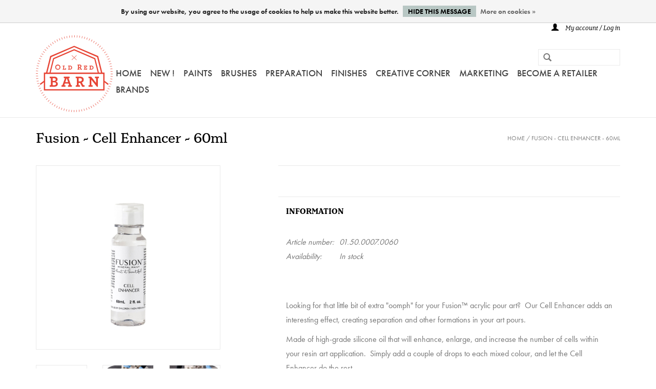

--- FILE ---
content_type: text/html;charset=utf-8
request_url: https://www.oldredbarn.eu/fusion-cell-enhancer-60ml.html
body_size: 9321
content:
<!DOCTYPE html>
<html lang="en">
<head>
    <meta charset="utf-8"/>
<!-- [START] 'blocks/head.rain' -->
<!--

  (c) 2008-2026 Lightspeed Netherlands B.V.
  http://www.lightspeedhq.com
  Generated: 19-01-2026 @ 19:42:13

-->
<link rel="canonical" href="https://www.oldredbarn.eu/fusion-cell-enhancer-60ml.html"/>
<link rel="alternate" href="https://www.oldredbarn.eu/index.rss" type="application/rss+xml" title="New products"/>
<link href="https://cdn.webshopapp.com/assets/cookielaw.css?2025-02-20" rel="stylesheet" type="text/css"/>
<meta name="robots" content="noodp,noydir"/>
<meta property="og:url" content="https://www.oldredbarn.eu/fusion-cell-enhancer-60ml.html?source=facebook"/>
<meta property="og:site_name" content="Old Red Barn"/>
<meta property="og:title" content="Fusion - Cell Enhancer - 60ml"/>
<meta property="og:description" content="Fusion - Cell Enhancer - 60ml"/>
<meta property="og:image" content="https://cdn.webshopapp.com/shops/251281/files/311037794/fusion-mineral-paint-fusion-cell-enhancer-60ml.jpg"/>
<!--[if lt IE 9]>
<script src="https://cdn.webshopapp.com/assets/html5shiv.js?2025-02-20"></script>
<![endif]-->
<!-- [END] 'blocks/head.rain' -->
    <title>Fusion - Cell Enhancer - 60ml - Old Red Barn</title>
    <meta name="description" content="Fusion - Cell Enhancer - 60ml"/>
    <meta name="keywords" content="Fusion, Mineral, Paint, Fusion, -, Cell, Enhancer, -, 60ml"/>
    <meta http-equiv="X-UA-Compatible" content="IE=edge,chrome=1">
    <meta name="viewport" content="width=device-width, initial-scale=1.0">
    <meta name="apple-mobile-web-app-capable" content="yes">
    <meta name="apple-mobile-web-app-status-bar-style" content="black">
    <meta property="fb:app_id" content="966242223397117"/>
    <link rel="stylesheet" href="https://use.typekit.net/qgz5czt.css">
    <link rel="shortcut icon" href="https://cdn.webshopapp.com/shops/251281/themes/133139/assets/favicon.ico?20250422140429" type="image/x-icon"/>
    <link rel="shortcut icon" href="https://cdn.webshopapp.com/shops/251281/themes/133139/assets/favicon.ico?20250422140429" type="image/x-icon"/>
    <link rel="stylesheet" href="https://cdn.webshopapp.com/shops/251281/themes/133139/assets/bootstrap.css?20250819133625"/>
    <link rel="stylesheet" href="https://cdn.webshopapp.com/shops/251281/themes/133139/assets/style.css?20250819133625"/>
    <link rel="stylesheet" href="https://cdn.webshopapp.com/shops/251281/themes/133139/assets/new.css?20250819133625"/>
    <link rel="stylesheet" href="https://cdn.webshopapp.com/shops/251281/themes/133139/assets/settings.css?20250819133625"/>
    <link rel="stylesheet" href="https://cdn.webshopapp.com/assets/gui-2-0.css?2025-02-20"/>
    <link rel="stylesheet" href="https://cdn.webshopapp.com/assets/gui-responsive-2-0.css?2025-02-20"/>
    <link rel="stylesheet" href="https://cdn.webshopapp.com/shops/251281/themes/133139/assets/custom.css?20250819133625"/>
    
    <script src="https://cdn.webshopapp.com/assets/jquery-1-9-1.js?2025-02-20"></script>
    <script src="https://cdn.webshopapp.com/assets/jquery-ui-1-10-1.js?2025-02-20"></script>

    <script type="text/javascript" src="https://cdn.webshopapp.com/shops/251281/themes/133139/assets/global.js?20250819133625"></script>

    <script type="text/javascript" src="https://cdn.webshopapp.com/shops/251281/themes/133139/assets/jcarousel.js?20250819133625"></script>
    <script type="text/javascript" src="https://cdn.webshopapp.com/assets/gui.js?2025-02-20"></script>
    <script type="text/javascript" src="https://cdn.webshopapp.com/assets/gui-responsive-2-0.js?2025-02-20"></script>

    <script type='text/javascript' src='//platform-api.sharethis.com/js/sharethis.js#property=58ff075da9dabe0012b03331&product=inline-share-buttons' async='async'></script>

    <!--[if lt IE 9]>
    <link rel="stylesheet" href="https://cdn.webshopapp.com/shops/251281/themes/133139/assets/style-ie.css?20250819133625"/>
    <![endif]-->
</head>
<body>
    <header>
        <div class="topnav">
            <div class="container">
                                <div class="right">
                                        <a href="https://www.oldredbarn.eu/account/" title="My account" class="my-account">
                        <span class="glyphicon glyphicon-user"></span>
                                                    My account / Log in
                                            </a>
                </div>
            </div>
        </div>
        <div class="navigation container">
            <div class="align">
                <ul class="burger">
                    <img src="https://cdn.webshopapp.com/shops/251281/themes/133139/assets/hamburger.png?20250819133625" width="32" height="32" alt="Menu">
                </ul>

                                    <div class="vertical logo">
                        <a href="https://www.oldredbarn.eu/" title="Old Red Barn">
                            <img src="https://cdn.webshopapp.com/shops/251281/themes/133139/assets/old-red-barn-logo.svg?20250819133625" alt="Old Red Barn" height="100%"/>
                        </a>
                    </div>
                
                <nav class="nonbounce desktop vertical">
                    <form action="https://www.oldredbarn.eu/search/" method="get" id="formSearch">
                        <input type="text" name="q" autocomplete="off" value=""/>
                        <span onclick="$('#formSearch').submit();" title="Search" class="glyphicon glyphicon-search"></span>
                    </form>
                    <ul>
                        <li class="item home ">
                            <a class="itemLink" href="https://www.oldredbarn.eu/">Home</a>
                        </li>
                                                                            <li class="item sub">

                                                                    <a class="itemLink" href="https://www.oldredbarn.eu/new-12252335/" title="NEW !">NEW !</a>
                                
                                                                    <span class="glyphicon glyphicon-play"></span>
                                    <ul class="subnav">
                                                                                    <li class="subitem">
                                                <a class="subitemLink" href="https://www.oldredbarn.eu/new-12252335/redesign-2026-q1-release/" title="REDESIGN 2026-Q1 RELEASE">REDESIGN 2026-Q1 RELEASE</a>
                                                                                            </li>
                                                                                    <li class="subitem">
                                                <a class="subitemLink" href="https://www.oldredbarn.eu/new-12252335/new/" title="! NEW !">! NEW !</a>
                                                                                            </li>
                                                                                    <li class="subitem">
                                                <a class="subitemLink" href="https://www.oldredbarn.eu/new-12252335/easter-corner/" title="EASTER CORNER">EASTER CORNER</a>
                                                                                            </li>
                                                                            </ul>
                                                            </li>
                                                    <li class="item sub">

                                                                    <a class="itemLink" href="https://www.oldredbarn.eu/paints/" title="Paints">Paints</a>
                                
                                                                    <span class="glyphicon glyphicon-play"></span>
                                    <ul class="subnav">
                                                                                    <li class="subitem">
                                                <a class="subitemLink" href="https://www.oldredbarn.eu/paints/colours/" title="COLOURS">COLOURS</a>
                                                                                                    <ul class="subnav">
                                                                                                                    <li class="subitem">
                                                                <a class="subitemLink" href="https://www.oldredbarn.eu/paints/colours/old-red-barn-paint/" title="Old Red Barn  PAINT">Old Red Barn  PAINT</a>
                                                            </li>
                                                                                                                    <li class="subitem">
                                                                <a class="subitemLink" href="https://www.oldredbarn.eu/paints/colours/fusion-mineral-paint/" title="Fusion MINERAL PAINT">Fusion MINERAL PAINT</a>
                                                            </li>
                                                                                                                    <li class="subitem">
                                                                <a class="subitemLink" href="https://www.oldredbarn.eu/paints/colours/metallic-paint/" title="METALLIC PAINT">METALLIC PAINT</a>
                                                            </li>
                                                                                                                    <li class="subitem">
                                                                <a class="subitemLink" href="https://www.oldredbarn.eu/paints/colours/fusion-milk-paint/" title="Fusion MILK PAINT">Fusion MILK PAINT</a>
                                                            </li>
                                                                                                                    <li class="subitem">
                                                                <a class="subitemLink" href="https://www.oldredbarn.eu/paints/colours/homestead-house-milk-paint/" title="Homestead House MILK PAINT">Homestead House MILK PAINT</a>
                                                            </li>
                                                                                                                    <li class="subitem">
                                                                <a class="subitemLink" href="https://www.oldredbarn.eu/paints/colours/fusion-tempera-for-kids/" title="Fusion TEMPERA for KIDS">Fusion TEMPERA for KIDS</a>
                                                            </li>
                                                                                                            </ul>
                                                                                            </li>
                                                                                    <li class="subitem">
                                                <a class="subitemLink" href="https://www.oldredbarn.eu/paints/old-red-barn-paint/" title="OLD RED BARN PAINT">OLD RED BARN PAINT</a>
                                                                                                    <ul class="subnav">
                                                                                                                    <li class="subitem">
                                                                <a class="subitemLink" href="https://www.oldredbarn.eu/paints/old-red-barn-paint/about-old-red-barn-paint/" title="About Old Red Barn PAINT">About Old Red Barn PAINT</a>
                                                            </li>
                                                                                                                    <li class="subitem">
                                                                <a class="subitemLink" href="https://www.oldredbarn.eu/paints/old-red-barn-paint/orb-paint-colours/" title="ORB Paint - COLOURS">ORB Paint - COLOURS</a>
                                                            </li>
                                                                                                            </ul>
                                                                                            </li>
                                                                                    <li class="subitem">
                                                <a class="subitemLink" href="https://www.oldredbarn.eu/paints/metallic-paint/" title="METALLIC Paint">METALLIC Paint</a>
                                                                                                    <ul class="subnav">
                                                                                                                    <li class="subitem">
                                                                <a class="subitemLink" href="https://www.oldredbarn.eu/paints/metallic-paint/brushed-steel/" title="Brushed Steel">Brushed Steel</a>
                                                            </li>
                                                                                                                    <li class="subitem">
                                                                <a class="subitemLink" href="https://www.oldredbarn.eu/paints/metallic-paint/pewter-tin/" title="Pewter-Tin">Pewter-Tin</a>
                                                            </li>
                                                                                                                    <li class="subitem">
                                                                <a class="subitemLink" href="https://www.oldredbarn.eu/paints/metallic-paint/copper/" title="Copper">Copper</a>
                                                            </li>
                                                                                                                    <li class="subitem">
                                                                <a class="subitemLink" href="https://www.oldredbarn.eu/paints/metallic-paint/silver/" title="Silver ">Silver </a>
                                                            </li>
                                                                                                                    <li class="subitem">
                                                                <a class="subitemLink" href="https://www.oldredbarn.eu/paints/metallic-paint/bright-gold/" title="Bright Gold ">Bright Gold </a>
                                                            </li>
                                                                                                                    <li class="subitem">
                                                                <a class="subitemLink" href="https://www.oldredbarn.eu/paints/metallic-paint/pale-gold/" title="Pale Gold">Pale Gold</a>
                                                            </li>
                                                                                                                    <li class="subitem">
                                                                <a class="subitemLink" href="https://www.oldredbarn.eu/paints/metallic-paint/rose-gold/" title="Rose Gold">Rose Gold</a>
                                                            </li>
                                                                                                                    <li class="subitem">
                                                                <a class="subitemLink" href="https://www.oldredbarn.eu/paints/metallic-paint/antique-gold/" title="Antique Gold">Antique Gold</a>
                                                            </li>
                                                                                                                    <li class="subitem">
                                                                <a class="subitemLink" href="https://www.oldredbarn.eu/paints/metallic-paint/bronze/" title="Bronze">Bronze</a>
                                                            </li>
                                                                                                                    <li class="subitem">
                                                                <a class="subitemLink" href="https://www.oldredbarn.eu/paints/metallic-paint/champagne-gold/" title="Champagne Gold">Champagne Gold</a>
                                                            </li>
                                                                                                                    <li class="subitem">
                                                                <a class="subitemLink" href="https://www.oldredbarn.eu/paints/metallic-paint/champagne/" title="Champagne">Champagne</a>
                                                            </li>
                                                                                                                    <li class="subitem">
                                                                <a class="subitemLink" href="https://www.oldredbarn.eu/paints/metallic-paint/pearl/" title="Pearl">Pearl</a>
                                                            </li>
                                                                                                            </ul>
                                                                                            </li>
                                                                                    <li class="subitem">
                                                <a class="subitemLink" href="https://www.oldredbarn.eu/paints/fusion-mineral-paint/" title="Fusion MINERAL PAINT">Fusion MINERAL PAINT</a>
                                                                                                    <ul class="subnav">
                                                                                                                    <li class="subitem">
                                                                <a class="subitemLink" href="https://www.oldredbarn.eu/paints/fusion-mineral-paint/about/" title="About">About</a>
                                                            </li>
                                                                                                                    <li class="subitem">
                                                                <a class="subitemLink" href="https://www.oldredbarn.eu/paints/fusion-mineral-paint/paints-37ml-500ml-2000ml/" title="PAINTS 37ml-500ml-2000ml">PAINTS 37ml-500ml-2000ml</a>
                                                            </li>
                                                                                                                    <li class="subitem">
                                                                <a class="subitemLink" href="https://www.oldredbarn.eu/paints/fusion-mineral-paint/fusion-tempera-for-kids/" title="Fusion TEMPERA for KIDS">Fusion TEMPERA for KIDS</a>
                                                            </li>
                                                                                                            </ul>
                                                                                            </li>
                                                                                    <li class="subitem">
                                                <a class="subitemLink" href="https://www.oldredbarn.eu/paints/fusion-h-house-milk-paint/" title="Fusion &amp; H-House - MILK PAINT ">Fusion &amp; H-House - MILK PAINT </a>
                                                                                                    <ul class="subnav">
                                                                                                                    <li class="subitem">
                                                                <a class="subitemLink" href="https://www.oldredbarn.eu/paints/fusion-h-house-milk-paint/fusion-milk-paint/" title="Fusion MILK PAINT">Fusion MILK PAINT</a>
                                                            </li>
                                                                                                                    <li class="subitem">
                                                                <a class="subitemLink" href="https://www.oldredbarn.eu/paints/fusion-h-house-milk-paint/homestead-house-milk-paint/" title="Homestead House MILK PAINT">Homestead House MILK PAINT</a>
                                                            </li>
                                                                                                            </ul>
                                                                                            </li>
                                                                            </ul>
                                                            </li>
                                                    <li class="item sub">

                                                                    <a class="itemLink" href="https://www.oldredbarn.eu/brushes/" title="Brushes">Brushes</a>
                                
                                                                    <span class="glyphicon glyphicon-play"></span>
                                    <ul class="subnav">
                                                                                    <li class="subitem">
                                                <a class="subitemLink" href="https://www.oldredbarn.eu/brushes/old-red-barn/" title="Old Red Barn">Old Red Barn</a>
                                                                                                    <ul class="subnav">
                                                                                                                    <li class="subitem">
                                                                <a class="subitemLink" href="https://www.oldredbarn.eu/brushes/old-red-barn/orb-flat-brushes/" title="ORB - FLAT BRUSHES">ORB - FLAT BRUSHES</a>
                                                            </li>
                                                                                                                    <li class="subitem">
                                                                <a class="subitemLink" href="https://www.oldredbarn.eu/brushes/old-red-barn/orb-round-brushes/" title="ORB - ROUND BRUSHES">ORB - ROUND BRUSHES</a>
                                                            </li>
                                                                                                                    <li class="subitem">
                                                                <a class="subitemLink" href="https://www.oldredbarn.eu/brushes/old-red-barn/orb-spalter-brushes/" title="ORB - SPALTER BRUSHES">ORB - SPALTER BRUSHES</a>
                                                            </li>
                                                                                                                    <li class="subitem">
                                                                <a class="subitemLink" href="https://www.oldredbarn.eu/brushes/old-red-barn/orb-short-handled-brushes/" title="ORB - SHORT HANDLED BRUSHES">ORB - SHORT HANDLED BRUSHES</a>
                                                            </li>
                                                                                                                    <li class="subitem">
                                                                <a class="subitemLink" href="https://www.oldredbarn.eu/brushes/old-red-barn/orb-angled-brushes/" title="ORB - ANGLED BRUSHES">ORB - ANGLED BRUSHES</a>
                                                            </li>
                                                                                                                    <li class="subitem">
                                                                <a class="subitemLink" href="https://www.oldredbarn.eu/brushes/old-red-barn/orb-lyon-brushes/" title="ORB - LYON BRUSHES">ORB - LYON BRUSHES</a>
                                                            </li>
                                                                                                                    <li class="subitem">
                                                                <a class="subitemLink" href="https://www.oldredbarn.eu/brushes/old-red-barn/orb-bent-brushes/" title="ORB - BENT BRUSHES">ORB - BENT BRUSHES</a>
                                                            </li>
                                                                                                                    <li class="subitem">
                                                                <a class="subitemLink" href="https://www.oldredbarn.eu/brushes/old-red-barn/orb-wax-brush/" title="ORB - WAX BRUSH">ORB - WAX BRUSH</a>
                                                            </li>
                                                                                                                    <li class="subitem">
                                                                <a class="subitemLink" href="https://www.oldredbarn.eu/brushes/old-red-barn/orb-stencil-brushes/" title="ORB - STENCIL BRUSHES">ORB - STENCIL BRUSHES</a>
                                                            </li>
                                                                                                                    <li class="subitem">
                                                                <a class="subitemLink" href="https://www.oldredbarn.eu/brushes/old-red-barn/orb-block-brush/" title="ORB - BLOCK BRUSH">ORB - BLOCK BRUSH</a>
                                                            </li>
                                                                                                                    <li class="subitem">
                                                                <a class="subitemLink" href="https://www.oldredbarn.eu/brushes/old-red-barn/orb-paint-rollers/" title="ORB - PAINT ROLLERS">ORB - PAINT ROLLERS</a>
                                                            </li>
                                                                                                            </ul>
                                                                                            </li>
                                                                                    <li class="subitem">
                                                <a class="subitemLink" href="https://www.oldredbarn.eu/brushes/paint-rollers/" title="Paint Rollers">Paint Rollers</a>
                                                                                            </li>
                                                                                    <li class="subitem">
                                                <a class="subitemLink" href="https://www.oldredbarn.eu/brushes/cling-on/" title="Cling On">Cling On</a>
                                                                                            </li>
                                                                                    <li class="subitem">
                                                <a class="subitemLink" href="https://www.oldredbarn.eu/brushes/zibra/" title="Zibra">Zibra</a>
                                                                                            </li>
                                                                                    <li class="subitem">
                                                <a class="subitemLink" href="https://www.oldredbarn.eu/brushes/brushkeeper/" title="Brushkeeper">Brushkeeper</a>
                                                                                            </li>
                                                                                    <li class="subitem">
                                                <a class="subitemLink" href="https://www.oldredbarn.eu/brushes/other-brushes/" title="Other Brushes">Other Brushes</a>
                                                                                            </li>
                                                                            </ul>
                                                            </li>
                                                    <li class="item sub">

                                                                    <a class="itemLink" href="https://www.oldredbarn.eu/preparation/" title="PREPARATION">PREPARATION</a>
                                
                                                                    <span class="glyphicon glyphicon-play"></span>
                                    <ul class="subnav">
                                                                                    <li class="subitem">
                                                <a class="subitemLink" href="https://www.oldredbarn.eu/preparation/tools/" title="Tools">Tools</a>
                                                                                            </li>
                                                                                    <li class="subitem">
                                                <a class="subitemLink" href="https://www.oldredbarn.eu/preparation/sanding-pads/" title="Sanding Pads">Sanding Pads</a>
                                                                                            </li>
                                                                                    <li class="subitem">
                                                <a class="subitemLink" href="https://www.oldredbarn.eu/preparation/masking-tape/" title="Masking Tape">Masking Tape</a>
                                                                                            </li>
                                                                                    <li class="subitem">
                                                <a class="subitemLink" href="https://www.oldredbarn.eu/preparation/ultra-grip-zinsser-ultra-grip-primer/" title="Ultra Grip - ZINSSER Ultra Grip &amp; PRIMER">Ultra Grip - ZINSSER Ultra Grip &amp; PRIMER</a>
                                                                                            </li>
                                                                                    <li class="subitem">
                                                <a class="subitemLink" href="https://www.oldredbarn.eu/preparation/concealer-zinsser-primer/" title="Concealer - ZINSSER PRIMER">Concealer - ZINSSER PRIMER</a>
                                                                                            </li>
                                                                                    <li class="subitem">
                                                <a class="subitemLink" href="https://www.oldredbarn.eu/preparation/decoupage-transfer-gel-easy-coat/" title="Decoupage/Transfer Gel/Easy Coat">Decoupage/Transfer Gel/Easy Coat</a>
                                                                                            </li>
                                                                                    <li class="subitem">
                                                <a class="subitemLink" href="https://www.oldredbarn.eu/preparation/extender/" title="Extender">Extender</a>
                                                                                            </li>
                                                                                    <li class="subitem">
                                                <a class="subitemLink" href="https://www.oldredbarn.eu/preparation/glue/" title="Glue">Glue</a>
                                                                                            </li>
                                                                                    <li class="subitem">
                                                <a class="subitemLink" href="https://www.oldredbarn.eu/preparation/brush-cleaner-multi-cleaner/" title="Brush Cleaner-Multi Cleaner ">Brush Cleaner-Multi Cleaner </a>
                                                                                            </li>
                                                                                    <li class="subitem">
                                                <a class="subitemLink" href="https://www.oldredbarn.eu/preparation/self-care-accessories/" title="Self Care - Accessories">Self Care - Accessories</a>
                                                                                            </li>
                                                                            </ul>
                                                            </li>
                                                    <li class="item sub">

                                                                    <a class="itemLink" href="https://www.oldredbarn.eu/finishes/" title="FINISHES">FINISHES</a>
                                
                                                                    <span class="glyphicon glyphicon-play"></span>
                                    <ul class="subnav">
                                                                                    <li class="subitem">
                                                <a class="subitemLink" href="https://www.oldredbarn.eu/finishes/accents/" title="Accents">Accents</a>
                                                                                            </li>
                                                                                    <li class="subitem">
                                                <a class="subitemLink" href="https://www.oldredbarn.eu/finishes/tough-coats/" title="Tough Coats">Tough Coats</a>
                                                                                            </li>
                                                                                    <li class="subitem">
                                                <a class="subitemLink" href="https://www.oldredbarn.eu/finishes/polyvine/" title="Polyvine">Polyvine</a>
                                                                                                    <ul class="subnav">
                                                                                                                    <li class="subitem">
                                                                <a class="subitemLink" href="https://www.oldredbarn.eu/finishes/polyvine/metallic-paint/" title="Metallic PAINT">Metallic PAINT</a>
                                                            </li>
                                                                                                                    <li class="subitem">
                                                                <a class="subitemLink" href="https://www.oldredbarn.eu/finishes/polyvine/varnishes/" title="Varnishes">Varnishes</a>
                                                            </li>
                                                                                                                    <li class="subitem">
                                                                <a class="subitemLink" href="https://www.oldredbarn.eu/finishes/polyvine/crackle-glaze-craquelure-system/" title="CRACKLE Glaze-CRAQUELURE System">CRACKLE Glaze-CRAQUELURE System</a>
                                                            </li>
                                                                                                                    <li class="subitem">
                                                                <a class="subitemLink" href="https://www.oldredbarn.eu/finishes/polyvine/patino-classico-scumble-clear-glaze/" title="Patino/Classico/Scumble/Clear Glaze">Patino/Classico/Scumble/Clear Glaze</a>
                                                            </li>
                                                                                                                    <li class="subitem">
                                                                <a class="subitemLink" href="https://www.oldredbarn.eu/finishes/polyvine/acrylic-glass-frosting/" title="Acrylic Glass-Frosting">Acrylic Glass-Frosting</a>
                                                            </li>
                                                                                                                    <li class="subitem">
                                                                <a class="subitemLink" href="https://www.oldredbarn.eu/finishes/polyvine/acrylic-colourant-craquelure-highlighter/" title="Acrylic colourant-Craquelure Highlighter">Acrylic colourant-Craquelure Highlighter</a>
                                                            </li>
                                                                                                                    <li class="subitem">
                                                                <a class="subitemLink" href="https://www.oldredbarn.eu/finishes/polyvine/adhesives/" title="Adhesives">Adhesives</a>
                                                            </li>
                                                                                                                    <li class="subitem">
                                                                <a class="subitemLink" href="https://www.oldredbarn.eu/finishes/polyvine/paint-varnish-remover/" title="Paint &amp; Varnish Remover">Paint &amp; Varnish Remover</a>
                                                            </li>
                                                                                                            </ul>
                                                                                            </li>
                                                                                    <li class="subitem">
                                                <a class="subitemLink" href="https://www.oldredbarn.eu/finishes/powertex/" title="PowerTex">PowerTex</a>
                                                                                            </li>
                                                                                    <li class="subitem">
                                                <a class="subitemLink" href="https://www.oldredbarn.eu/finishes/waxes-glaze/" title="Waxes &amp; Glaze">Waxes &amp; Glaze</a>
                                                                                            </li>
                                                                                    <li class="subitem">
                                                <a class="subitemLink" href="https://www.oldredbarn.eu/finishes/sfos-oils/" title="SFO&#039;s &amp; Oils">SFO&#039;s &amp; Oils</a>
                                                                                            </li>
                                                                                    <li class="subitem">
                                                <a class="subitemLink" href="https://www.oldredbarn.eu/finishes/stains/" title="Stains">Stains</a>
                                                                                            </li>
                                                                                    <li class="subitem">
                                                <a class="subitemLink" href="https://www.oldredbarn.eu/finishes/pigment-powder-acrylic-colourant/" title="Pigment Powder-Acrylic colourant">Pigment Powder-Acrylic colourant</a>
                                                                                            </li>
                                                                                    <li class="subitem">
                                                <a class="subitemLink" href="https://www.oldredbarn.eu/finishes/structuring-materials/" title="Structuring Materials">Structuring Materials</a>
                                                                                            </li>
                                                                                    <li class="subitem">
                                                <a class="subitemLink" href="https://www.oldredbarn.eu/finishes/pulls-handles/" title="Pulls &amp; Handles">Pulls &amp; Handles</a>
                                                                                            </li>
                                                                            </ul>
                                                            </li>
                                                    <li class="item sub">

                                                                    <a class="itemLink" href="https://www.oldredbarn.eu/creative-corner/" title="Creative Corner">Creative Corner</a>
                                
                                                                    <span class="glyphicon glyphicon-play"></span>
                                    <ul class="subnav">
                                                                                    <li class="subitem">
                                                <a class="subitemLink" href="https://www.oldredbarn.eu/creative-corner/decorative-items/" title="Decorative items">Decorative items</a>
                                                                                            </li>
                                                                                    <li class="subitem">
                                                <a class="subitemLink" href="https://www.oldredbarn.eu/creative-corner/foils/" title="Foils">Foils</a>
                                                                                            </li>
                                                                                    <li class="subitem">
                                                <a class="subitemLink" href="https://www.oldredbarn.eu/creative-corner/moulds/" title="Moulds">Moulds</a>
                                                                                            </li>
                                                                                    <li class="subitem">
                                                <a class="subitemLink" href="https://www.oldredbarn.eu/creative-corner/moulding-materials/" title="Moulding Materials">Moulding Materials</a>
                                                                                            </li>
                                                                                    <li class="subitem">
                                                <a class="subitemLink" href="https://www.oldredbarn.eu/creative-corner/stamps/" title="Stamps">Stamps</a>
                                                                                            </li>
                                                                                    <li class="subitem">
                                                <a class="subitemLink" href="https://www.oldredbarn.eu/creative-corner/ink-inkpads-pigment-powder-acrylic-colourant/" title="Ink - Inkpads - Pigment Powder-Acrylic colourant">Ink - Inkpads - Pigment Powder-Acrylic colourant</a>
                                                                                            </li>
                                                                                    <li class="subitem">
                                                <a class="subitemLink" href="https://www.oldredbarn.eu/creative-corner/metal-pulls-handles/" title="Metal Pulls - Handles">Metal Pulls - Handles</a>
                                                                                            </li>
                                                                                    <li class="subitem">
                                                <a class="subitemLink" href="https://www.oldredbarn.eu/creative-corner/stencils/" title="Stencils">Stencils</a>
                                                                                            </li>
                                                                                    <li class="subitem">
                                                <a class="subitemLink" href="https://www.oldredbarn.eu/creative-corner/redesign-decor-poly/" title=" Redesign Decor POLY"> Redesign Decor POLY</a>
                                                                                            </li>
                                                                                    <li class="subitem">
                                                <a class="subitemLink" href="https://www.oldredbarn.eu/creative-corner/nik-art-3d-elastic-elements/" title="Nik-Art - 3D Elastic Elements">Nik-Art - 3D Elastic Elements</a>
                                                                                                    <ul class="subnav">
                                                                                                                    <li class="subitem">
                                                                <a class="subitemLink" href="https://www.oldredbarn.eu/creative-corner/nik-art-3d-elastic-elements/nik-art-3d-elastic-elements-black/" title="Nik-Art - 3D Elastic Elements - BLACK">Nik-Art - 3D Elastic Elements - BLACK</a>
                                                            </li>
                                                                                                                    <li class="subitem">
                                                                <a class="subitemLink" href="https://www.oldredbarn.eu/creative-corner/nik-art-3d-elastic-elements/nik-art-3d-elastic-elements-white/" title="Nik-Art - 3D Elastic Elements - WHITE">Nik-Art - 3D Elastic Elements - WHITE</a>
                                                            </li>
                                                                                                            </ul>
                                                                                            </li>
                                                                                    <li class="subitem">
                                                <a class="subitemLink" href="https://www.oldredbarn.eu/creative-corner/h2o-transfers/" title="H2O Transfers">H2O Transfers</a>
                                                                                            </li>
                                                                                    <li class="subitem">
                                                <a class="subitemLink" href="https://www.oldredbarn.eu/creative-corner/decor-transfers/" title="Decor Transfers">Decor Transfers</a>
                                                                                                    <ul class="subnav">
                                                                                                                    <li class="subitem">
                                                                <a class="subitemLink" href="https://www.oldredbarn.eu/creative-corner/decor-transfers/redesign-large-24x35/" title="Redesign  -  Large 24&quot;x35&quot;">Redesign  -  Large 24&quot;x35&quot;</a>
                                                            </li>
                                                                                                                    <li class="subitem">
                                                                <a class="subitemLink" href="https://www.oldredbarn.eu/creative-corner/decor-transfers/redesign-12x12/" title="Redesign  12&quot;x12&quot;">Redesign  12&quot;x12&quot;</a>
                                                            </li>
                                                                                                                    <li class="subitem">
                                                                <a class="subitemLink" href="https://www.oldredbarn.eu/creative-corner/decor-transfers/redesign-6x12/" title="Redesign  6&quot;x12&quot;">Redesign  6&quot;x12&quot;</a>
                                                            </li>
                                                                                                                    <li class="subitem">
                                                                <a class="subitemLink" href="https://www.oldredbarn.eu/creative-corner/decor-transfers/redesign-amatxi-orb-a4-a5/" title="Redesign-Amatxi-ORB - A4-A5">Redesign-Amatxi-ORB - A4-A5</a>
                                                            </li>
                                                                                                                    <li class="subitem">
                                                                <a class="subitemLink" href="https://www.oldredbarn.eu/creative-corner/decor-transfers/amatxi-transfers-a4/" title="AMATXI Transfers A4">AMATXI Transfers A4</a>
                                                            </li>
                                                                                                                    <li class="subitem">
                                                                <a class="subitemLink" href="https://www.oldredbarn.eu/creative-corner/decor-transfers/amatxi-transfers-large/" title="AMATXI Transfers- Large">AMATXI Transfers- Large</a>
                                                            </li>
                                                                                                                    <li class="subitem">
                                                                <a class="subitemLink" href="https://www.oldredbarn.eu/creative-corner/decor-transfers/knob-transfer/" title="Knob Transfer">Knob Transfer</a>
                                                            </li>
                                                                                                            </ul>
                                                                                            </li>
                                                                                    <li class="subitem">
                                                <a class="subitemLink" href="https://www.oldredbarn.eu/creative-corner/fiber-tissue-rice-papers/" title="FIBER- TISSUE- RICE- Papers">FIBER- TISSUE- RICE- Papers</a>
                                                                                                    <ul class="subnav">
                                                                                                                    <li class="subitem">
                                                                <a class="subitemLink" href="https://www.oldredbarn.eu/creative-corner/fiber-tissue-rice-papers/decoupage-rice-paper-size-a1/" title="Decoupage RICE paper - size: A1">Decoupage RICE paper - size: A1</a>
                                                            </li>
                                                                                                                    <li class="subitem">
                                                                <a class="subitemLink" href="https://www.oldredbarn.eu/creative-corner/fiber-tissue-rice-papers/decoupage-fiber-paper-size-a1/" title="Decoupage FIBER  paper - Size: A1">Decoupage FIBER  paper - Size: A1</a>
                                                            </li>
                                                                                                                    <li class="subitem">
                                                                <a class="subitemLink" href="https://www.oldredbarn.eu/creative-corner/fiber-tissue-rice-papers/decoupage-papers-sizes-a3-a4-19x30/" title="DECOUPAGE PAPERS - Sizes: A3-A4-19X30- ...">DECOUPAGE PAPERS - Sizes: A3-A4-19X30- ...</a>
                                                            </li>
                                                                                                            </ul>
                                                                                            </li>
                                                                                    <li class="subitem">
                                                <a class="subitemLink" href="https://www.oldredbarn.eu/creative-corner/tips/" title="Tips">Tips</a>
                                                                                                    <ul class="subnav">
                                                                                                                    <li class="subitem">
                                                                <a class="subitemLink" href="https://www.oldredbarn.eu/creative-corner/tips/how-to-use-transfers-on-candles/" title="How to use Transfers on Candles">How to use Transfers on Candles</a>
                                                            </li>
                                                                                                                    <li class="subitem">
                                                                <a class="subitemLink" href="https://www.oldredbarn.eu/creative-corner/tips/decor-transfers-tips-tricks/" title="DECOR TRANSFERS - TIPS &amp; TRICKS">DECOR TRANSFERS - TIPS &amp; TRICKS</a>
                                                            </li>
                                                                                                                    <li class="subitem">
                                                                <a class="subitemLink" href="https://www.oldredbarn.eu/creative-corner/tips/h2o-transfers-tips-tricks/" title="H2O Transfers® Tips &amp; Tricks">H2O Transfers® Tips &amp; Tricks</a>
                                                            </li>
                                                                                                                    <li class="subitem">
                                                                <a class="subitemLink" href="https://www.oldredbarn.eu/creative-corner/tips/how-to-use-polyvine-decorators-varnish/" title="HOW TO USE POLYVINE DECORATORs VARNISH">HOW TO USE POLYVINE DECORATORs VARNISH</a>
                                                            </li>
                                                                                                                    <li class="subitem">
                                                                <a class="subitemLink" href="https://www.oldredbarn.eu/creative-corner/tips/how-to-use-polyvine-wax-finish-varnish/" title="HOW TO USE POLYVINE WAX FINISH VARNISH">HOW TO USE POLYVINE WAX FINISH VARNISH</a>
                                                            </li>
                                                                                                                    <li class="subitem">
                                                                <a class="subitemLink" href="https://www.oldredbarn.eu/creative-corner/tips/how-to-use-crackle-glaze-and-craquelure-system/" title="HOW TO USE CRACKLE GLAZE AND CRAQUELURE SYSTEM">HOW TO USE CRACKLE GLAZE AND CRAQUELURE SYSTEM</a>
                                                            </li>
                                                                                                                    <li class="subitem">
                                                                <a class="subitemLink" href="https://www.oldredbarn.eu/creative-corner/tips/polyvine-varnish-paint-remover/" title="POLYVINE VARNISH &amp; PAINT REMOVER">POLYVINE VARNISH &amp; PAINT REMOVER</a>
                                                            </li>
                                                                                                                    <li class="subitem">
                                                                <a class="subitemLink" href="https://www.oldredbarn.eu/creative-corner/tips/polyvine-acrylic-glass-frosting/" title="POLYVINE ACRYLIC GLASS FROSTING">POLYVINE ACRYLIC GLASS FROSTING</a>
                                                            </li>
                                                                                                                    <li class="subitem">
                                                                <a class="subitemLink" href="https://www.oldredbarn.eu/creative-corner/tips/how-to-prep-your-furniture-for-painting/" title="How to prep your furniture for painting">How to prep your furniture for painting</a>
                                                            </li>
                                                                                                                    <li class="subitem">
                                                                <a class="subitemLink" href="https://www.oldredbarn.eu/creative-corner/tips/painting-fabric/" title="painting fabric">painting fabric</a>
                                                            </li>
                                                                                                                    <li class="subitem">
                                                                <a class="subitemLink" href="https://www.oldredbarn.eu/creative-corner/tips/get-started-with-milk-paint/" title="get started with  Milk Paint">get started with  Milk Paint</a>
                                                            </li>
                                                                                                                    <li class="subitem">
                                                                <a class="subitemLink" href="https://www.oldredbarn.eu/creative-corner/tips/how-to-use-beeswax-finish/" title="How to use BEESWAX FINISH">How to use BEESWAX FINISH</a>
                                                            </li>
                                                                                                                    <li class="subitem">
                                                                <a class="subitemLink" href="https://www.oldredbarn.eu/creative-corner/tips/how-to-use-fusion-paint-extender/" title="How to use Fusion PAINT EXTENDER">How to use Fusion PAINT EXTENDER</a>
                                                            </li>
                                                                                                                    <li class="subitem">
                                                                <a class="subitemLink" href="https://www.oldredbarn.eu/creative-corner/tips/how-to-use-furniture-wax/" title="How to use FURNITURE WAX">How to use FURNITURE WAX</a>
                                                            </li>
                                                                                                                    <li class="subitem">
                                                                <a class="subitemLink" href="https://www.oldredbarn.eu/creative-corner/tips/exploring-natural-wood-finishes/" title="EXPLORING NATURAL WOOD FINISHES">EXPLORING NATURAL WOOD FINISHES</a>
                                                            </li>
                                                                                                            </ul>
                                                                                            </li>
                                                                            </ul>
                                                            </li>
                                                    <li class="item sub">

                                                                    <a class="itemLink" href="https://www.oldredbarn.eu/marketing/" title="Marketing">Marketing</a>
                                
                                                                    <span class="glyphicon glyphicon-play"></span>
                                    <ul class="subnav">
                                                                                    <li class="subitem">
                                                <a class="subitemLink" href="https://www.oldredbarn.eu/marketing/marketing-materials/" title="Marketing materials">Marketing materials</a>
                                                                                            </li>
                                                                            </ul>
                                                            </li>
                                                    <li class="item">

                                                                    <a class="itemLink" href="https://www.oldredbarn.eu/become-a-retailer/" title="Become a retailer">Become a retailer</a>
                                
                                                            </li>
                                                                                                                                    <li class="item">
                                    <a class="itemLink" href="https://www.oldredbarn.eu/brands/" title="Brands">Brands</a>
                                </li>
                                                                        </ul>
                    <span class="glyphicon glyphicon-remove"></span>
                </nav>
            </div>
        </div>
    </header>

    <div class="wrapper">
                <div class="container content">
            
                            <div itemscope itemtype="http://schema.org/Product">
    <div class="page-title row">
        <meta itemprop="description" content="Fusion - Cell Enhancer - 60ml" />        <div class="col-sm-6 col-md-6">
            <h1 class="product-page" itemprop="name" content="Fusion Mineral Paint Fusion - Cell Enhancer - 60ml">                     Fusion - Cell Enhancer - 60ml </h1>
                    </div>
        <div class="col-sm-6 col-md-6 breadcrumbs text-right">
            <a href="https://www.oldredbarn.eu/" title="Home">Home</a>

                            / <a href="https://www.oldredbarn.eu/fusion-cell-enhancer-60ml.html">Fusion - Cell Enhancer - 60ml</a>
                    </div>
    </div>
    <div class="product-wrap row">
        <div class="product-img col-sm-4 col-md-4">
            <div class="zoombox">
                <div class="images">
                    <meta itemprop="image" content="https://cdn.webshopapp.com/shops/251281/files/311037794/250x250x2/fusion-mineral-paint-fusion-cell-enhancer-60ml.jpg" />
                                            <a class="zoom first" data-image-id="311037794">
                                                                                                <img src="https://cdn.webshopapp.com/shops/251281/files/311037794/fusion-mineral-paint-fusion-cell-enhancer-60ml.jpg" alt="Fusion Mineral Paint Fusion - Cell Enhancer - 60ml">
                                                                                    </a>
                                            <a class="zoom" data-image-id="435088609">
                                                                                                <img src="https://cdn.webshopapp.com/shops/251281/files/435088609/fusion-mineral-paint-fusion-cell-enhancer-60ml.jpg" alt="Fusion Mineral Paint Fusion - Cell Enhancer - 60ml">
                                                                                    </a>
                                            <a class="zoom" data-image-id="435088619">
                                                                                                <img src="https://cdn.webshopapp.com/shops/251281/files/435088619/fusion-mineral-paint-fusion-cell-enhancer-60ml.jpg" alt="Fusion Mineral Paint Fusion - Cell Enhancer - 60ml">
                                                                                    </a>
                                            <a class="zoom" data-image-id="435088634">
                                                                                                <img src="https://cdn.webshopapp.com/shops/251281/files/435088634/fusion-mineral-paint-fusion-cell-enhancer-60ml.jpg" alt="Fusion Mineral Paint Fusion - Cell Enhancer - 60ml">
                                                                                    </a>
                                    </div>

                <div class="thumbs row">
                                            <div class="col-xs-3 col-sm-4 col-md-4">
                            <a data-image-id="311037794">
                                                                                                            <img src="https://cdn.webshopapp.com/shops/251281/files/311037794/230x230x1/fusion-mineral-paint-fusion-cell-enhancer-60ml.jpg" alt="Fusion Mineral Paint Fusion - Cell Enhancer - 60ml" title="Fusion Mineral Paint Fusion - Cell Enhancer - 60ml"/>
                                                                                                </a>
                        </div>
                                            <div class="col-xs-3 col-sm-4 col-md-4">
                            <a data-image-id="435088609">
                                                                                                            <img src="https://cdn.webshopapp.com/shops/251281/files/435088609/230x230x1/fusion-mineral-paint-fusion-cell-enhancer-60ml.jpg" alt="Fusion Mineral Paint Fusion - Cell Enhancer - 60ml" title="Fusion Mineral Paint Fusion - Cell Enhancer - 60ml"/>
                                                                                                </a>
                        </div>
                                            <div class="col-xs-3 col-sm-4 col-md-4">
                            <a data-image-id="435088619">
                                                                                                            <img src="https://cdn.webshopapp.com/shops/251281/files/435088619/230x230x1/fusion-mineral-paint-fusion-cell-enhancer-60ml.jpg" alt="Fusion Mineral Paint Fusion - Cell Enhancer - 60ml" title="Fusion Mineral Paint Fusion - Cell Enhancer - 60ml"/>
                                                                                                </a>
                        </div>
                                            <div class="col-xs-3 col-sm-4 col-md-4">
                            <a data-image-id="435088634">
                                                                                                            <img src="https://cdn.webshopapp.com/shops/251281/files/435088634/230x230x1/fusion-mineral-paint-fusion-cell-enhancer-60ml.jpg" alt="Fusion Mineral Paint Fusion - Cell Enhancer - 60ml" title="Fusion Mineral Paint Fusion - Cell Enhancer - 60ml"/>
                                                                                                </a>
                        </div>
                                    </div>
            </div>
        </div>

        <div itemprop="offers" itemscope itemtype="http://schema.org/Offer" class="product-info col-sm-8 col-md-7 col-md-offset-1">
                        <meta itemprop="priceCurrency" content="EUR" />
            <meta itemprop="itemCondition" itemtype="http://schema.org/OfferItemCondition" content="http://schema.org/NewCondition"/>
                            <meta itemprop="availability" content="http://schema.org/InStock" />
            
            <form action="https://www.oldredbarn.eu/cart/add/210932701/" id=
            "product_configure_form" method="post">
                                    <input type="hidden" name="bundle_id" id="product_configure_bundle_id" value="">
                                <div class="product-price row">
                                    </div>
            </form>

            <div class="product-tabs row">
                <div class="tabs">
                    <ul>
                        <li class="active col-2 information"><a rel="info" href="#">Information</a></li>
                                                                    </ul>
                </div>
                <div class="tabsPages">
                    <div class="page info active" style="max-height:auto;">
                        <table class="details">
                                                            <meta itemprop="mpn" content="01.50.0007.0060" />                                                                    <tr class="articlenumber">
                                        <td>Article number:</td>
                                        <td>01.50.0007.0060</td>
                                    </tr>
                                                                                                                                                    <tr class="availability">
                                    <td>Availability:</td>
                                    <td><span class="in-stock">In stock</span>
                                                                            </td>
                                </tr>
                                                        
                        </table>


                                                <div class="clearfix"></div>

                        <p> </p>
<p>Looking for that little bit of extra "oomph" for your Fusion™ acrylic pour art?  Our Cell Enhancer adds an interesting effect, creating separation and other formations in your art pours. </p>
<p>Made of high-grade silicone oil that will enhance, enlarge, and increase the number of cells within your resin art application.  Simply add a couple of drops to each mixed colour, and let the Cell Enhancer do the rest. <br /><br /><strong>Please note, that you can not paint over a surface that includes Fusions Cell Enhancer.</strong></p>
<p><strong>HOW TO USE<br /></strong>Use 1-2 drops per 30 mL of pouring resin. Can be applied directly into the resin pours, or applied onto the surface after the pour has happened.</p>
<p>Wearing protective gloves is recommended. May leave surface feeling slick/ wet after afterwards, use alcohol or mineral spirts to remove.</p>
<p><strong>If using Cell Enhancer, afterwards be sure to wipe those areas clean with a bit of rubbing alcohol to remove the shiny wet look.</strong></p>
<p> </p>
<table style="height: 324px; width: 97.5709%;" width="100%">
<tbody>
<tr style="height: 18px;">
<td style="width: 30.4628%; height: 18px;">Application Tool</td>
<td style="width: 64.5372%; height: 18px;"> Poured on</td>
</tr>
<tr style="height: 18px;">
<td style="width: 30.4628%; height: 18px;">Location</td>
<td style="width: 64.5372%; height: 18px;"> Interior</td>
</tr>
<tr style="height: 18px;">
<td style="width: 30.4628%; height: 18px;">Re-coat Time</td>
<td style="width: 64.5372%; height: 18px;"> You can not coat over this product</td>
</tr>
<tr style="height: 18px;">
<td style="width: 30.4628%; height: 18px;">Dry Time</td>
<td style="width: 64.5372%; height: 18px;"> Does not dry. To remove oily residue use rubbing alcohol</td>
</tr>
<tr style="height: 18px;">
<td style="width: 30.4628%; height: 18px;">Top Coat</td>
<td style="width: 64.5372%; height: 18px;"> None recommended</td>
</tr>
<tr style="height: 18px;">
<td style="width: 30.4628%; height: 18px;">Clean Up</td>
<td style="width: 64.5372%; height: 18px;"> Rubbing Alcohol</td>
</tr>
<tr style="height: 18px;">
<td style="width: 30.4628%; height: 18px;">Coverage</td>
<td style="width: 64.5372%; height: 18px;"> 25 sq.ft. </td>
</tr>
<tr style="height: 16px;">
<td style="width: 30.4628%; height: 16px;">Finish/Sheen</td>
<td style="width: 64.5372%; height: 16px;"> Glossy </td>
</tr>
<tr style="height: 18px;">
<td style="width: 30.4628%; height: 18px;">Recommended Uses</td>
<td style="width: 64.5372%; height: 18px;"> Enhancing acrylic pour art</td>
</tr>
<tr style="height: 18px;">
<td style="width: 30.4628%; height: 18px;">Can Be Applied To</td>
<td style="width: 64.5372%; height: 18px;"> Acrylic art pours</td>
</tr>
<tr style="height: 18px;">
<td style="width: 30.4628%; height: 18px;">Can Be Painted Over</td>
<td style="width: 64.5372%; height: 18px;"> No</td>
</tr>
<tr style="height: 18px;">
<td style="width: 30.4628%; height: 18px;">How to Prep</td>
<td style="width: 64.5372%; height: 18px;"> Apply onto acrylic pours while still wet</td>
</tr>
<tr style="height: 18px;">
<td style="width: 30.4628%; height: 18px;">Cure Time</td>
<td style="width: 64.5372%; height: 18px;"> N/A</td>
</tr>
<tr style="height: 18px;">
<td style="width: 30.4628%; height: 18px;">Maintenance/ Cleaning</td>
<td style="width: 64.5372%; height: 18px;"> Rubbing Alcohol</td>
</tr>
</tbody>
</table>
<p> </p>

                                            </div>
                    
                    <div class="page reviews">
                                                
                        <div class="bottom">
                            <div class="right">
                                <a href="https://www.oldredbarn.eu/account/review/104163434/">Add your review</a>
                            </div>
                            <span>0</span> stars based on <span>0</span> reviews
                        </div>
                    </div>
                </div>
            </div>
        </div>
    </div>
    <div class="product-actions row">
        <div class="social-media col-xs-12 col-md-4">
            <div class="sharethis-inline-share-buttons"></div>
        </div>
        <div class="col-md-7 col-md-offset-1 ">
            <div class="tags-actions row">
                <div class="tags col-md-4">
                                                                                        <a href="https://www.oldredbarn.eu/brands/fusion-mineral-paint/" title="product.brand.title"><h2 itemprop="brand" content="Fusion Mineral Paint">Fusion Mineral Paint</h2></a>
                                    </div>
                <div class="actions col-md-8 text-right">
                                        <a href="#" onclick="window.print(); return false;" title="Print">
                        Print
                    </a>
                </div>
            </div>
        </div>
    </div>

    

            <div class="products  related row">
            <div class="col-md-12">
                <h3>Related products</h3>
            </div>
                            <div class="product col-xs-6 col-sm-3 col-md-3">
    <div class="image-wrap">
        <a href="https://www.oldredbarn.eu/polyvine-patino-clear-glaze-original-scumble-500ml.html" title="Polyvine PATINO/Clear Glaze/Scumble - 500ml - NL/Fr">
                                                                                        <img src="https://cdn.webshopapp.com/shops/251281/files/471873720/262x276x1/polyvine-patino-clear-glaze-scumble-500ml-nl-fr.jpg" width="262" height="262" alt="Polyvine PATINO/Clear Glaze/Scumble - 500ml - NL/Fr" title="Polyvine PATINO/Clear Glaze/Scumble - 500ml - NL/Fr" />
                                    </a>

        <div class="description text-center">
            <a href="https://www.oldredbarn.eu/polyvine-patino-clear-glaze-original-scumble-500ml.html" title="Polyvine PATINO/Clear Glaze/Scumble - 500ml - NL/Fr">
                                <div class="text">
                                            Polyvine - PATINO/Clear Glaze/ORIGINAL Scumble - 500ml - NL/Fr
                                    </div>
            </a>
                    </div>
    </div>

    <div class="info">
        <a href="https://www.oldredbarn.eu/polyvine-patino-clear-glaze-original-scumble-500ml.html" title="Polyvine PATINO/Clear Glaze/Scumble - 500ml - NL/Fr" class="title">
                            PATINO/Clear Glaze/Scumble - 500ml - NL/Fr         </a>

            </div>
</div>

                            <div class="product col-xs-6 col-sm-3 col-md-3">
    <div class="image-wrap">
        <a href="https://www.oldredbarn.eu/polyvine-classico-classic-colour-scumble-clear-gla.html" title="Polyvine CLASSICO/CLASSIC COLOUR Scumble-Clear Glaze - 1L">
                                                                                        <img src="https://cdn.webshopapp.com/shops/251281/files/475010390/262x276x1/polyvine-classico-classic-colour-scumble-clear-gla.jpg" width="262" height="262" alt="Polyvine CLASSICO/CLASSIC COLOUR Scumble-Clear Glaze - 1L" title="Polyvine CLASSICO/CLASSIC COLOUR Scumble-Clear Glaze - 1L" />
                                    </a>

        <div class="description text-center">
            <a href="https://www.oldredbarn.eu/polyvine-classico-classic-colour-scumble-clear-gla.html" title="Polyvine CLASSICO/CLASSIC COLOUR Scumble-Clear Glaze - 1L">
                                <div class="text">
                                            Polyvine - CLASSICO/CLASSIC COLOUR Scumble-Clear Glaze - 1L<br />
1000ml
                                    </div>
            </a>
                    </div>
    </div>

    <div class="info">
        <a href="https://www.oldredbarn.eu/polyvine-classico-classic-colour-scumble-clear-gla.html" title="Polyvine CLASSICO/CLASSIC COLOUR Scumble-Clear Glaze - 1L" class="title">
                            CLASSICO/CLASSIC COLOUR Scumble-Clear Glaze - 1L         </a>

            </div>
</div>

    <div class="clearfix visible-xs"></div>
                            <div class="product col-xs-6 col-sm-3 col-md-3">
    <div class="image-wrap">
        <a href="https://www.oldredbarn.eu/fusion-brushed-steel-37-ml.html" title="Fusion Mineral Paint Fusion - Brushed Steel - 37 ml">
                                                                                        <img src="https://cdn.webshopapp.com/shops/251281/files/435161847/262x276x1/fusion-mineral-paint-fusion-brushed-steel-37-ml.jpg" width="262" height="262" alt="Fusion Mineral Paint Fusion - Brushed Steel - 37 ml" title="Fusion Mineral Paint Fusion - Brushed Steel - 37 ml" />
                                    </a>

        <div class="description text-center">
            <a href="https://www.oldredbarn.eu/fusion-brushed-steel-37-ml.html" title="Fusion Mineral Paint Fusion - Brushed Steel - 37 ml">
                                <div class="text">
                                            Fusion - Brushed Steel - 37 ml
                                    </div>
            </a>
                    </div>
    </div>

    <div class="info">
        <a href="https://www.oldredbarn.eu/fusion-brushed-steel-37-ml.html" title="Fusion Mineral Paint Fusion - Brushed Steel - 37 ml" class="title">
                            Fusion - Brushed Steel - 37 ml         </a>

            </div>
</div>

                            <div class="product col-xs-6 col-sm-3 col-md-3">
    <div class="image-wrap">
        <a href="https://www.oldredbarn.eu/fusion-copper-37-ml.html" title="Fusion Mineral Paint Fusion - Copper - 37 ml">
                                                                                        <img src="https://cdn.webshopapp.com/shops/251281/files/435163396/262x276x1/fusion-mineral-paint-fusion-copper-37-ml.jpg" width="262" height="262" alt="Fusion Mineral Paint Fusion - Copper - 37 ml" title="Fusion Mineral Paint Fusion - Copper - 37 ml" />
                                    </a>

        <div class="description text-center">
            <a href="https://www.oldredbarn.eu/fusion-copper-37-ml.html" title="Fusion Mineral Paint Fusion - Copper - 37 ml">
                                <div class="text">
                                            Fusion - Copper - 37 ml
                                    </div>
            </a>
                    </div>
    </div>

    <div class="info">
        <a href="https://www.oldredbarn.eu/fusion-copper-37-ml.html" title="Fusion Mineral Paint Fusion - Copper - 37 ml" class="title">
                            Fusion - Copper - 37 ml         </a>

            </div>
</div>

    <div class="clearfix visible-xs"></div>
                            <div class="product col-xs-6 col-sm-3 col-md-3">
    <div class="image-wrap">
        <a href="https://www.oldredbarn.eu/fusion-champagne-gold-37ml.html" title="Fusion Mineral Paint Fusion - Champagne Gold - 37ml">
                                                                                        <img src="https://cdn.webshopapp.com/shops/251281/files/435163120/262x276x1/fusion-mineral-paint-fusion-champagne-gold-37ml.jpg" width="262" height="262" alt="Fusion Mineral Paint Fusion - Champagne Gold - 37ml" title="Fusion Mineral Paint Fusion - Champagne Gold - 37ml" />
                                    </a>

        <div class="description text-center">
            <a href="https://www.oldredbarn.eu/fusion-champagne-gold-37ml.html" title="Fusion Mineral Paint Fusion - Champagne Gold - 37ml">
                                <div class="text">
                                            Fusion - Champagne Gold - 37ml
                                    </div>
            </a>
                    </div>
    </div>

    <div class="info">
        <a href="https://www.oldredbarn.eu/fusion-champagne-gold-37ml.html" title="Fusion Mineral Paint Fusion - Champagne Gold - 37ml" class="title">
                            Fusion - Champagne Gold - 37ml         </a>

            </div>
</div>

                            <div class="product col-xs-6 col-sm-3 col-md-3">
    <div class="image-wrap">
        <a href="https://www.oldredbarn.eu/fusion-pouring-resin-500ml.html" title="Fusion Mineral Paint Fusion - Pouring Resin - 500ml">
                                                                                        <img src="https://cdn.webshopapp.com/shops/251281/files/311038089/262x276x1/fusion-mineral-paint-fusion-pouring-resin-500ml.jpg" width="262" height="262" alt="Fusion Mineral Paint Fusion - Pouring Resin - 500ml" title="Fusion Mineral Paint Fusion - Pouring Resin - 500ml" />
                                    </a>

        <div class="description text-center">
            <a href="https://www.oldredbarn.eu/fusion-pouring-resin-500ml.html" title="Fusion Mineral Paint Fusion - Pouring Resin - 500ml">
                                <div class="text">
                                            Fusion - Pouring Resin - 500ml
                                    </div>
            </a>
                    </div>
    </div>

    <div class="info">
        <a href="https://www.oldredbarn.eu/fusion-pouring-resin-500ml.html" title="Fusion Mineral Paint Fusion - Pouring Resin - 500ml" class="title">
                            Fusion - Pouring Resin - 500ml         </a>

            </div>
</div>

    <div class="clearfix visible-xs"></div>
                            <div class="product col-xs-6 col-sm-3 col-md-3">
    <div class="image-wrap">
        <a href="https://www.oldredbarn.eu/fusion-silver-37ml.html" title="Fusion Mineral Paint Fusion - Silver - 37ml">
                                                                                        <img src="https://cdn.webshopapp.com/shops/251281/files/390384365/262x276x1/fusion-mineral-paint-fusion-silver-37ml.jpg" width="262" height="262" alt="Fusion Mineral Paint Fusion - Silver - 37ml" title="Fusion Mineral Paint Fusion - Silver - 37ml" />
                                    </a>

        <div class="description text-center">
            <a href="https://www.oldredbarn.eu/fusion-silver-37ml.html" title="Fusion Mineral Paint Fusion - Silver - 37ml">
                                <div class="text">
                                            Fusion Mineral Paint Fusion - Silver - 37ml
                                    </div>
            </a>
                    </div>
    </div>

    <div class="info">
        <a href="https://www.oldredbarn.eu/fusion-silver-37ml.html" title="Fusion Mineral Paint Fusion - Silver - 37ml" class="title">
                            Fusion - Silver - 37ml         </a>

            </div>
</div>

                    </div>
    </div>


<script src="https://cdn.webshopapp.com/shops/251281/themes/133139/assets/jquery-zoom-min.js?20250819133625" type="text/javascript"></script>
<script type="text/javascript">
    function updateQuantity(way){
        var quantity = parseInt($('.cart input').val());

        if (way == 'up'){
            if (quantity < 64){
                quantity++;
            } else {
                quantity = 64;
            }
        } else {
            if (quantity > 1){
                quantity--;
            } else {
                quantity = 1;
            }
        }

        $('.cart input').val(quantity);
    }
</script>                    </div>

        <footer>
            <hr class="full-width"/>
            <div class="container">
                <div class="social row">
                    
                                            <div class="social-media col-xs-12 col-md-12  text-center">
                            <div class="inline-block relative">
                                                                <a href="https://www.facebook.com/groups/854180106622004" class="social-icon facebook" target="_blank"></a>                                                                                                                                                                                                                                <a href="https://www.instagram.com/oldredbarnpaint.eu/?igsh=NzY2ZzV4MGZmYWZz" class="social-icon instagram" target="_blank" title="Instagram Old Red Barn"></a>
                                                            </div>
                        </div>
                                    </div>
                <hr class="full-width"/>
                <div class="links row">
                    <div class="col-xs-12 col-sm-3 col-md-3">
                        <label class="collapse" for="_1">
                            <strong>Customer service</strong>
                            <span class="glyphicon glyphicon-chevron-down hidden-sm hidden-md hidden-lg"></span></label>
                        <input class="collapse_input hidden-md hidden-lg hidden-sm" id="_1" type="checkbox">
                        <div class="list">

                            <ul class="no-underline no-list-style">
                                                                    <li>
                                        <a href="https://www.oldredbarn.eu/service/about/" title="About us" >About us</a>
                                    </li>
                                                                    <li>
                                        <a href="https://www.oldredbarn.eu/service/general-terms-conditions/" title="General terms &amp; conditions" >General terms &amp; conditions</a>
                                    </li>
                                                                    <li>
                                        <a href="https://www.oldredbarn.eu/service/privacy-policy/" title="Privacy policy" >Privacy policy</a>
                                    </li>
                                                                    <li>
                                        <a href="https://www.oldredbarn.eu/service/" title="Contact" >Contact</a>
                                    </li>
                                                                    <li>
                                        <a href="https://www.oldredbarn.eu/service/verkooppunten/" title="WHERE TO BUY" >WHERE TO BUY</a>
                                    </li>
                                                            </ul>
                        </div>

                    </div>


                    <div class="col-xs-12 col-sm-3 col-md-3">
                        <label class="collapse" for="_2">
                            <strong>Products</strong>
                            <span class="glyphicon glyphicon-chevron-down hidden-sm hidden-md hidden-lg"></span></label>
                        <input class="collapse_input hidden-md hidden-lg hidden-sm" id="_2" type="checkbox">
                        <div class="list">
                            <ul>
                                <li>
                                    <a href="https://www.oldredbarn.eu/collection/" title="All products">All products</a>
                                </li>
                                <!--                            <li>
                                <a href="https://www.oldredbarn.eu/collection/?sort=newest" title="New products">New products</a>
                            </li>
                            <li>
                                <a href="https://www.oldredbarn.eu/collection/offers/" title="Offers">Offers</a>
                            </li>
                                                            <li>
                                <a href="https://www.oldredbarn.eu/brands/" title="Brands">Brands</a></li>                                                        <li>
                                <a href="https://www.oldredbarn.eu/index.rss" title="RSS feed">RSS feed</a>
                            </li>-->
                            </ul>
                        </div>
                    </div>

                    <div class="col-xs-12 col-sm-3 col-md-3">
                        <label class="collapse" for="_3">
                            <strong>
                                                                    My account
                                                            </strong>
                            <span class="glyphicon glyphicon-chevron-down hidden-sm hidden-md hidden-lg"></span></label>
                        <input class="collapse_input hidden-md hidden-lg hidden-sm" id="_3" type="checkbox">
                        <div class="list">


                            <ul>
                                                                    <li>
                                        <a href="https://www.oldredbarn.eu/account/" title="Log in">Log in</a>
                                    </li>
                                                                <li>
                                    <a href="https://www.oldredbarn.eu/account/orders/" title="My orders">My orders</a>
                                </li>
                                                                <li>
                                    <a href="https://www.oldredbarn.eu/account/wishlist/" title="My wishlist">My wishlist</a>
                                </li>
                                                            </ul>
                        </div>
                    </div>
                    <div class="col-xs-12 col-sm-3 col-md-3">
                        <label class="collapse" for="_4">
                            <strong>Old Red Barn BV </strong>
                            <span class="glyphicon glyphicon-chevron-down hidden-sm hidden-md hidden-lg"></span></label>
                        <input class="collapse_input hidden-md hidden-lg hidden-sm" id="_4" type="checkbox">
                        <div class="list">


                            <span class="contact-description">EU DISTRIBUTOR<br />Old Red Barn PAINT & Products<br/>Redesign with Prima<br/>Polyvine<br/>Zinsser<br/>Nik-Art<br/>Powertex<br/>Zibra<br/>Clingon<br />Fusion Mineral Paint<br />Fusion Milk Paint<br />Dala Muses<br />Amatxi Transfert</span>                                                                                        <div class="contact">
                                    <span class="glyphicon glyphicon-envelope"></span>
                                    <a href="/cdn-cgi/l/email-protection#cba2a5ada48ba4a7afb9aeafa9aab9a5e5a9ae" title="Email"><span class="__cf_email__" data-cfemail="e28b8c848da28d8e869087868083908ccc8087">[email&#160;protected]</span></a>
                                </div>
                                                    </div>

                                                                                            </div>
                </div>
                <hr class="full-width"/>
            </div>
            <div class="copyright-payment">
                <div class="container">
                    <div class="row">
                        <div class="copyright col-md-6">
                            © Copyright 2026 Old Red Barn
                                                    </div>
                        <div class="payments col-md-6 text-right">
                                                            <a href="https://www.oldredbarn.eu/service/payment-methods/" title="Payment methods">
                                    <img src="https://cdn.webshopapp.com/assets/icon-payment-invoice.png?2025-02-20" alt="Invoice"/>
                                </a>
                                                    </div>
                    </div>
                </div>
            </div>
        </footer>
    </div>
    <!-- [START] 'blocks/body.rain' -->
<script data-cfasync="false" src="/cdn-cgi/scripts/5c5dd728/cloudflare-static/email-decode.min.js"></script><script>
(function () {
  var s = document.createElement('script');
  s.type = 'text/javascript';
  s.async = true;
  s.src = 'https://www.oldredbarn.eu/services/stats/pageview.js?product=104163434&hash=4b1e';
  ( document.getElementsByTagName('head')[0] || document.getElementsByTagName('body')[0] ).appendChild(s);
})();
</script>
  <div class="wsa-cookielaw">
      By using our website, you agree to the usage of cookies to help us make this website better.
    <a href="https://www.oldredbarn.eu/cookielaw/optIn/" class="wsa-cookielaw-button wsa-cookielaw-button-green" rel="nofollow" title="Hide this message">Hide this message</a>
    <a href="https://www.oldredbarn.eu/service/privacy-policy/" class="wsa-cookielaw-link" rel="nofollow" title="More on cookies">More on cookies &raquo;</a>
  </div>
<!-- [END] 'blocks/body.rain' -->

</body>
</html>

--- FILE ---
content_type: text/css; charset=UTF-8
request_url: https://cdn.webshopapp.com/shops/251281/themes/133139/assets/custom.css?20250819133625
body_size: 1861
content:
/* 20250422140429 - v2 */
.gui,
.gui-block-linklist li a {
  color: #000000;
}

.gui-page-title,
.gui a.gui-bold,
.gui-block-subtitle,
.gui-table thead tr th,
.gui ul.gui-products li .gui-products-title a,
.gui-form label,
.gui-block-title.gui-dark strong,
.gui-block-title.gui-dark strong a,
.gui-content-subtitle {
  color: #000000;
}

.gui-block-inner strong {
  color: #666666;
}

.gui a {
  color: #e74536;
}

.gui-input.gui-focus,
.gui-text.gui-focus,
.gui-select.gui-focus {
  border-color: #e74536;
  box-shadow: 0 0 2px #e74536;
}

.gui-select.gui-focus .gui-handle {
  border-color: #e74536;
}

.gui-block,
.gui-block-title,
.gui-buttons.gui-border,
.gui-block-inner,
.gui-image {
  border-color: #8d8d8d;
}

.gui-block-title {
  color: #000000;
  background-color: #ffffff;
}

.gui-content-title {
  color: #000000;
}

.gui-form .gui-field .gui-description span {
  color: #000000;
}

.gui-block-inner {
  background-color: #f4f4f4;
}

.gui-block-option {
  border-color: #ededed;
  background-color: #f9f9f9;
}

.gui-block-option-block {
  border-color: #ededed;
}

.gui-block-title strong {
  color: #000000;
}

.gui-line,
.gui-cart-sum .gui-line {
  background-color: #cbcbcb;
}

.gui ul.gui-products li {
  border-color: #dcdcdc;
}

.gui-block-subcontent,
.gui-content-subtitle {
  border-color: #dcdcdc;
}

.gui-faq,
.gui-login,
.gui-password,
.gui-register,
.gui-review,
.gui-sitemap,
.gui-block-linklist li,
.gui-table {
  border-color: #dcdcdc;
}

.gui-block-content .gui-table {
  border-color: #ededed;
}

.gui-table thead tr th {
  border-color: #cbcbcb;
  background-color: #f9f9f9;
}

.gui-table tbody tr td {
  border-color: #ededed;
}

.gui a.gui-button-large,
.gui a.gui-button-small {
  border-color: #8d8d8d;
  color: #000000;
  background-color: #ffffff;
}

.gui a.gui-button-large.gui-button-action,
.gui a.gui-button-small.gui-button-action {
  border-color: #8d8d8d;
  color: #000000;
  background-color: #ffffff;
}

.gui a.gui-button-large:active,
.gui a.gui-button-small:active {
  background-color: #cccccc;
  border-color: #707070;
}

.gui a.gui-button-large.gui-button-action:active,
.gui a.gui-button-small.gui-button-action:active {
  background-color: #cccccc;
  border-color: #707070;
}

.gui-input,
.gui-text,
.gui-select,
.gui-number {
  border-color: #8d8d8d;
  background-color: #ffffff;
}

.gui-select .gui-handle,
.gui-number .gui-handle {
  border-color: #8d8d8d;
}

.gui-number .gui-handle a {
  background-color: #ffffff;
}

.gui-input input,
.gui-number input,
.gui-text textarea,
.gui-select .gui-value {
  color: #000000;
}

.gui-progressbar {
  background-color: #76c61b;
}

/* custom */
.tabsPages .page.active {
	max-height:auto !important; 
}
input[type="text"]:focus {
	border-color:#000000;
}
.gui-input.gui-focus {
	border-color:#000000;
  box-shadow:none;
}
div.outerbanner {
    width: 300px; /* some width amount needed */
    margin: 0 auto; 
    overflow: visible;
}
div.innerbanner {
    display: inline-block; 
    position:relative; 
    right: -50%;
}
div.innerbanner img {
    position: relative; 
    left:-50%; 
}

.tp-banner-container {
    width: 100%;
    position: relative;
    padding: 0;
    z-index: 1;
    max-height: none;
    overflow: visible;
    height: 400px; 
}

.tp-banner {
    font-size: 10px;
    z-index: 1;
    position: relative;
    height: 100%;
    max-height: none;
}

.tp-simpleresponsive ul, .tp-simpleresponsive ul li, .tp-simpleresponsive ul li:before {
    list-style: none;
    padding: 0 !important;
    margin: 0 !important;
    list-style: none !important;
    overflow-x: visible;
    overflow-y: visible;
    background-image: none;
}
.tp-banner-ul {
	display: block; overflow: hidden; width: 100%; height: 100%; max-height: none
}
.tp-banner-li {
	    width: 100%;
    height: 100%;
    overflow: hidden;
    visibility: inherit;
    opacity: 1;
    z-index: 20;
}

div.fullbanner  {
    width: 100%;
    height: 100%;
  }

div.fullbanner img {
background-color: rgba(0, 0, 0, 0);
    background-repeat: no-repeat;
    background-image: url(images/slides/banner.jpg);
    background-size: cover;
    background-position: center center;
    width: 100%;
    height: 100%;
    opacity: 1;
    visibility: inherit;
  
  }


.tp-caption {
  font-family: "Henriette", Helvetica, sans-serif;
    background:rgb(255, 255, 255); /* Fall-back for browsers that don't support rgba */
    background: rgba(255, 255, 255, .9);
       position: absolute;
  z-index: 2;
    transition: all 0s ease 0s;
    min-height: 0px;
    min-width: 0px;
    line-height: 10px;
    border-width: 0px;
    margin: 0 auto;
    padding: 40px 30px;
  	text-align:center;
  	-webkit-font-smoothing: antialiased !important;
  	top: 100px;
  left: 50%;
	-webkit-transform: translateX(-50%);
	transform: translateX(-50%)
    text-align:center;
  }

.tp-caption1--wd-1 {
   color: #000000;

}
.tp-caption1--wd-2 {
    color: #000000;
    letter-spacing: 0.03em;
    display: inline-block;
}
.tp-caption1--wd-3 {
   font-weight: 400;
    color: #000000;

}

footer a, footer .links a {
	color: #000000;
}
.categories .category span {
	color: #000000;
}

.page-title h1 {
	font-size: 1.8em;
}
.p1 {
	padding: 0;
}
.collapse strong {
	color:#000000;
  text-transform: uppercase;
  letter-spacing: 1px;
}
.categories .category span.title {
  font-family: "Henriette", Helvetica, sans-serif;
  letter-spacing: 1px;
}
.products .product .info .title {
	font-family: "Henriette", Helvetica, sans-serif;
  font-weight: 400;
}
.copyright-payment {
	background-color: #FFFFFF;
}
.copyright-payment .copyright {
  color: #000000;
  opacity: 1;
}
footer .contact-description {
	color: #000000;
}
.products .product .info .title {
	color: #000000;
}
header a, nav.desktop ul a,nav.desktop .item .itemLink {
font-size:18px;}
footer {
	color: #000000;
}
.topnav {
	background-color:#FFFFFF;
}
.topnav a {
	font-size:14px;
}
.products .product .image-wrap .description .text {
  font-family: "Henriette", Helvetica, sans-serif;
	font-size:1.2em;
}
.tabs ul li a {
	font-family: "Henriette", Helvetica, sans-serif;
  font-weight:100;
  text-transform:uppercase;
  color:#000000;
}
header input[type=text]:focus {
	border: 1px solid #000000;
}
.products .product .image-wrap .cart {
	font-family: "Henriette", Helvetica, sans-serif;
  color:#FFFFFF;
  border-color:#FFFFFF;
}
.product-info .product-price .price {
	font-family: "Henriette", Helvetica, sans-serif;
  color:#000000;
  font-weight:500;
}

a.btn {
	background-color:#b8c7c4;
}
a.btn, a.btn span {
	color:#000000;
}
a.btn span {
  font-family: "Futura-pt", Helvetica, sans-serif;
  font-weight:600;
  letter-spacing:1px;
}
.topnav {
	border-bottom:0;
  padding:10px 0 0 0;
}
.topnav a {
	color:#000000;
  font-family: "Henriette", Helvetica, sans-serif;
  font-style:italic;
}
.info .left {
  font-family: "Henriette", Helvetica, sans-serif;
  color:#000000;
  font-weight:600;
}

.gui-page-title {
	font-size: 1.8em;
  font-family: "Henriette", Helvetica, sans-serif;
  font-weight:400;
}
.gui-block-title {
	font-family: "Henriette", Helvetica, sans-serif;
}
.gui a.gui-button-large, .gui a.gui-button-small {
	text-transform: uppercase;
  font-weight:600;
  letter-spacing:1px;
}
.gui a.gui-button-large:hover, .gui a.gui-button-small:hover {
	text-transform: uppercase;
  font-weight:600;
  letter-spacing:1px;
  background-color:#b8c7c4;
}
/*HIDE INVOICE LABEL*/
.copyright-payment .payments img {
  display:none;
}
@media (max-width: 9999px)
{  
.tp-caption1--wd-1 {
    font-size: 40px !important;
    line-height: 20px !important;
}
.tp-caption1--wd-2 {
    font-size: 40px !important;
    line-height: 70px !important;
}
.tp-caption1--wd-3 {
    font-size: 20px !important;
    line-height: 40px !important;
}
}
@media (max-width: 767px)  
{  
  nav .item .itemLink,nav .subitem .subitemLink {
	color: #000000;
}
.topnav .my-account {
	/*display:block;*/
}  
.navigation .logo img {
  width:120px;
  height:120px;
}
    
.tp-caption {
padding:15px 5px;
top:45px;
min-width:300px;
  }
.tp-caption1--wd-1 {
    font-size: 30px !important;
    line-height: 35px !important;
}
.tp-caption1--wd-2 {
    font-size: 30px !important;
    line-height: 35px !important;
}
.tp-caption1--wd-3 {
    font-size: 10px !important;
    line-height: 20px !important;
}
  .navigation .logo {
  padding:0;
  }
  .tp-banner-container {
  height:200px;
  }  
  .tabsPages .page {
  /*max-height: auto !important;*/
  }

}
@media (max-width: 480px)  
{  
  .gui.gui-login .gui-account-loyalty-content{
    height:auto;
  }
}


--- FILE ---
content_type: text/javascript;charset=utf-8
request_url: https://www.oldredbarn.eu/services/stats/pageview.js?product=104163434&hash=4b1e
body_size: -415
content:
// SEOshop 19-01-2026 19:42:14